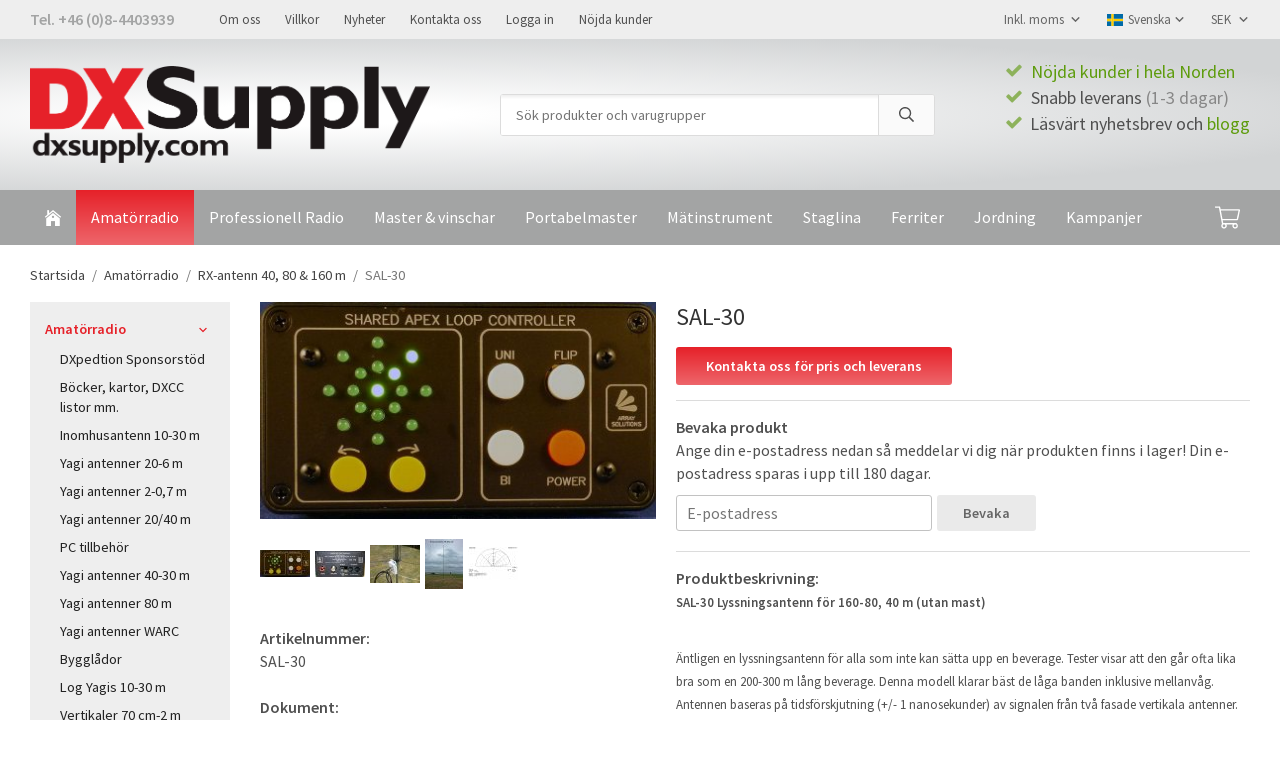

--- FILE ---
content_type: text/html; charset=UTF-8
request_url: https://dxsupply.com/amatorradio/rx-antenn-40-80-160-m/sal-30/
body_size: 16396
content:
<!doctype html><html lang="sv" class=""><head><meta charset="utf-8"><title>SAL-30 - RX-antenn 40, 80 & 160 m - Dxsupply.com</title><meta name="description" content="SAL-30 Lyssningsantenn för 160-80, 40 m (utan mast)   Äntligen en lyssningsantenn för alla som inte kan sätta upp en beverage. Tester visar att den går ofta lika bra som en 200-300 m lång beverage. Denna modell klarar bäst de låga"><meta name="keywords" content=""><meta name="robots" content="index, follow"><meta name="viewport" content="width=device-width, initial-scale=1"><!-- WIKINGGRUPPEN 11.3.2 --><link rel="shortcut icon" href="/favicon.png"><style>body{margin:0}*,*:before,*:after{-moz-box-sizing:border-box;-webkit-box-sizing:border-box;box-sizing:border-box}.wgr-icon{visibility:hidden}body{background-color:#fff}html{font-family:sans-serif;font-size:16px;font-weight:400;line-height:1.45;color:#505050}@media all and (max-width:480px){html{font-size:.9rem}}html.fonts-loaded{font-family:'Source Sans Pro',sans-serif}h1,h2,h3,h4,h5,h6{margin-top:0;margin-bottom:10px;font-family:sans-serif;font-weight:400;color:#333}h3,h4,h5,h6{font-weight:600}.fonts-loaded h3,.fonts-loaded h4,.fonts-loaded h5,.fonts-loaded h6{font-family:'Source Sans Pro',sans-serif}h1{font-size:24px;font-weight:400;line-height:1.25}.fonts-loaded h1{font-family:'Source Sans Pro',sans-serif}h2{font-size:20px;font-weight:400}.fonts-loaded h2{font-family:'Source Sans Pro',sans-serif}h3{font-size:17px}h4{font-size:15px}h5{font-size:14px}h6{font-size:11px}p{margin:0 0 10px}b,strong,th{font-weight:600}th,td{text-align:left}img{max-width:100%;height:auto;vertical-align:middle}a{color:#5e9c0d;text-decoration:none}a:hover{text-decoration:underline}input,textarea{padding:8px 10px;border:1px solid #c2c2c2;border-radius:3px;color:#505050;line-height:1.3;background-clip:padding-box}input:focus,textarea:focus{border-color:#aeaeae;outline:none}select{padding:2px 3px;font-size:11px}hr{display:block;height:1px;margin:15px 0;padding:0;border:0;border-top:1px solid #cfcfcf}.l-holder{position:relative;max-width:1220px;margin-left:auto;margin-right:auto}@media all and (max-width:1250px){.l-holder{margin-left:15px;margin-right:15px}}@media all and (max-width:768px){.l-holder{margin-top:15px}}.l-constrained{position:relative;max-width:1220px;margin-left:auto;margin-right:auto}.l-main{overflow:hidden;margin-bottom:15px}.l-sidebar,.l-sidebar-primary{width:200px}.l-sidebar-primary{margin-right:30px;float:left}@media all and (max-width:768px){.l-sidebar-primary{display:none}}.l-sidebar{margin-left:30px;float:right}@media all and (max-width:960px){.l-sidebar{display:none}}.neutral-btn{padding:0;border-style:none;background-color:transparent;outline:none;-webkit-appearance:none;-moz-appearance:none;appearance:none;-webkit-user-select:none;-moz-user-select:none;-ms-user-select:none;user-select:none}.grid{margin-left:-20px}.grid:before,.grid:after{content:"";display:table}.grid:after{clear:both}.grid:before,.grid:after{content:"";display:table}.grid:after{clear:both}.grid-item{display:inline-block;padding-left:20px;margin-bottom:20px;vertical-align:top}.grid--small{margin-left:-10px}.grid--small .grid-item{padding-left:10px;margin-bottom:10px}.grid--middle .grid-item{vertical-align:middle}.grid-item-1-1{width:100%}.grid-item-1-2{width:50%}.grid-item-1-3{width:33.33%}.grid-item-2-3{width:66.66%}.grid-item-1-4{width:25%}.grid-item-1-6{width:16.66%}@media all and (max-width:768px){.grid:not(.grid--static) .grid-item-1-4{width:50%}.grid:not(.grid--static) .grid-item-1-6{width:31.33%}}@media all and (max-width:480px){.grid:not(.grid--static){margin-left:0}.grid:not(.grid--static) .grid-item{padding-left:0}.grid:not(.grid--static) .grid-item-1-2,.grid:not(.grid--static) .grid-item-1-3,.grid:not(.grid--static) .grid-item-2-3,.grid:not(.grid--static) .grid-item-1-4{width:100%}.grid:not(.grid--static) .grid-item-1-6{width:50%}}.nav,.nav-block,.nav-float{margin:0;padding-left:0;list-style-type:none}.nav>li,.nav>li>a{display:inline-block}.nav-float>li{float:left}.nav-block>li>a{display:block}.nav-tick li{margin-right:10px}.nav-tick{margin-bottom:10px}.block-list{margin:0;padding-left:0;list-style-type:none}.list-info dd{margin:0 0 15px}.media{margin-bottom:15px}.media,.media-body{overflow:hidden}.media-img{margin-right:15px;float:left}.media-img img{display:block}.table{width:100%;border-collapse:collapse;border-spacing:0}.table td,.table th{padding:0}.default-table{width:100%}.default-table>thead>tr{border-bottom:1px solid #e2e2e2}.default-table>thead th{padding:8px}.default-table>tbody td{padding:8px}.video-wrapper{position:relative;padding-bottom:56.25%;padding-top:25px;height:0;margin-bottom:20px}.video-wrapper iframe{position:absolute;top:0;left:0;width:100%;height:100%}.flexslider{height:0;overflow:hidden}.flexslider .is-flex-lazyload{visibility:hidden}.flexslider a{text-decoration:none}.flex__item{position:relative;display:none;backface-visibility:hidden}.flex__item:first-child{display:block}.is-flex-loading .flex-arrow{visibility:hidden}.is-flex-touch .flex-arrows{display:none}.is-flex-loading .flex-nav{visibility:hidden;opacity:0}.flex-nav{margin-top:15px;margin-bottom:10px;opacity:1;visibility:visible}.flex-nav--paging{position:absolute;bottom:0;z-index:99;width:100%;text-align:center}.flex-nav--paging li{display:inline-block;margin:0 4px}.flex-nav--paging a{display:block;width:9px;height:9px;background:#666;background:rgba(0,0,0,.2);border-radius:100%;cursor:pointer;text-indent:-9999px;-webkit-tap-highlight-color:rgba(0,0,0,0)}.flex-nav--paging .flex-active a{background:#000;background:rgba(0,0,0,.5);cursor:default}.flex-nav--thumbs{overflow:hidden}.flex-nav--thumbs li{width:9%;float:left}.flex-nav--thumbs img{opacity:.7;cursor:pointer}.flex-nav--thumbs img:hover,.flex-active .flex-nav--thumbs img{opacity:1}.flex-nav--thumbs .flex-active{cursor:default}.flex-caption{position:absolute;top:0;bottom:0;width:100%;z-index:8;display:flex;align-items:center;justify-content:center;padding:5px 10px;overflow:hidden}.flex-caption h2{font-size:2rem}@media all and (max-width:480px){.flex-caption h2{font-size:1.5rem}}.flex-caption p{padding:0 0 5px;margin:0}@media all and (max-width:480px){.flex-caption p{font-size:.9rem}}.is-lazyload,.is-lazyloading{visibility:hidden;opacity:0}.is-lazyloaded{visibility:visible;opacity:1;transition:opacity .3s}.highlight-bar{padding:10px;text-align:center;font-size:1.2rem;font-weight:400}.breadcrumbs{padding-bottom:7px;margin-bottom:10px;font-size:.9rem}.breadcrumbs>li{color:#777;line-height:1}.breadcrumbs a{color:#444;vertical-align:top}.breadcrumbs .icon{margin-left:2px;margin-right:2px;vertical-align:top;color:#999}.breadcrumbs__divider{margin-left:7px;margin-right:7px}.rss-logo .icon{font-size:14px;vertical-align:middle}.rss-logo a .icon{color:#333}.rss-logo a:hover .icon{color:#db6b27;text-decoration:none}.btn{position:relative;display:inline-block;padding:10px 26px;background-color:#eaeaea;border-style:none;border-radius:3px;line-height:1;color:#666;font-weight:600;font-size:.9rem;cursor:pointer;outline-style:none;user-select:none;-webkit-tap-highlight-color:rgba(0,0,0,0)}.btn .icon{vertical-align:middle}.btn:hover,.btn:focus{text-decoration:none;background-color:#ddd}.btn:active{box-shadow:inset 0 3px 5px rgba(0,0,0,.125)}.btn--primary{background:linear-gradient(#e62129,#ee666b);color:#fff}.btn--primary:hover,.btn--primary:focus{background-color:#d51820}.btn--medium{padding:12px 30px;font-size:.9rem}.btn--large{padding:15px 35px;font-size:1rem}.btn--block{width:100%;display:block;padding:12px 30px;font-size:.9rem;text-align:center}.card{margin-bottom:15px}.card__heading{margin:0;padding:7px 10px;background-color:#a3a4a4;font-weight:700;color:#fff}.card__body{padding:10px;border:1px solid #dcdcdc;border-top-style:none;background:#fff}.topcart{display:flex;align-items:center;color:#fff}.topcart__body{display:inline-block;cursor:pointer;vertical-align:middle}.topcart__count,.topcart__subtotal{font-weight:600}.topcart__icon-inner{position:relative;display:inline-block;vertical-align:middle}.topcart__icon-inner .btn{display:flex;flex-direction:column;align-items:center;justify-content:center;height:55px;min-width:75px;padding:0 12px}.topcart__cart-icon{margin-right:10px;margin-left:5px;font-size:25px;vertical-align:top}.topcart__count{position:absolute;top:2px;right:9px;display:flex;justify-content:center;align-items:center;height:20px;width:20px;background:#e62129;border:1px solid #fff;border-radius:50%;line-height:20px;font-size:12px;color:#fff;text-align:center}.topcart__arrow{margin-right:10px;margin-left:2px;vertical-align:middle}.topcart__favorites{margin-right:12px}.topcart__favorites .icon{color:#fff;vertical-align:top;font-size:25px}.is-hover.topcart__favorites .icon{animation:pop 0.25s cubic-bezier(.694,.0482,.335,1) 3}.is-new-cart-item .topcart__count{animation:cart-count-pop 0.25s cubic-bezier(.694,.0482,.335,1)}.popcart{display:none}.filtermenu{margin:0;padding-left:0;list-style-type:none}.filtermenu li:last-child{border-bottom:0}.filtermenu__item{padding:6px;border-bottom:solid 1px #dcdcdc;background-color:#f9f9f9}.filtermenu__item--heading{padding:8px 10px;font-weight:600;background:#fff}.product-filter{display:none;overflow:hidden;margin-top:10px;margin-bottom:10px;padding:0;border:1px solid #e2e2e2;border-radius:3px}@media all and (max-width:768px){.product-filter{display:block}}.product-filter__btn{width:100%;padding:10px;display:flex;align-items:center;justify-content:space-between;font-weight:700}.product-filter__body{display:none;padding:15px 15px 0}.grid-gallery{margin:0;padding-left:0;list-style-type:none;display:grid;grid-template-columns:repeat(5,1fr);grid-gap:15px;margin-bottom:15px}.no-cssgrid .grid-gallery{margin-left:-15px}.no-cssgrid .grid-gallery>li{display:inline-block;vertical-align:top;width:calc(99.99%/5 - 15px);margin-left:15px;margin-bottom:15px}.view-category .grid-gallery,.view-product .grid-gallery,.view-search .grid-gallery,.view-campaigns .grid-gallery,.autocomplete .grid-gallery{display:grid;grid-template-columns:repeat(4,1fr);grid-gap:15px;margin-bottom:15px}.no-cssgrid .view-category .grid-gallery,.no-cssgrid .view-product .grid-gallery,.no-cssgrid .view-search .grid-gallery,.no-cssgrid .view-campaigns .grid-gallery,.no-cssgrid .autocomplete .grid-gallery{margin-left:-15px}.no-cssgrid .view-category .grid-gallery>li,.no-cssgrid .view-product .grid-gallery>li,.no-cssgrid .view-search .grid-gallery>li,.no-cssgrid .view-campaigns .grid-gallery>li,.no-cssgrid .autocomplete .grid-gallery>li{display:inline-block;vertical-align:top;width:calc(99.99%/4 - 15px);margin-left:15px;margin-bottom:15px}@media all and (max-width:960px){.grid-gallery,[class^=view-] .grid-gallery{display:grid;grid-template-columns:repeat(3,1fr);grid-gap:15px;margin-bottom:15px}.no-cssgrid .grid-gallery,.no-cssgrid [class^=view-] .grid-gallery{margin-left:-15px}.no-cssgrid .grid-gallery>li,.no-cssgrid [class^=view-] .grid-gallery>li{display:inline-block;vertical-align:top;width:calc(99.99%/3 - 15px);margin-left:15px;margin-bottom:15px}}@media all and (max-width:480px){.grid-gallery,[class^=view-] .grid-gallery{display:grid;grid-template-columns:repeat(2,1fr);grid-gap:15px;margin-bottom:15px}.no-cssgrid .grid-gallery,.no-cssgrid [class^=view-] .grid-gallery{margin-left:-15px}.no-cssgrid .grid-gallery>li,.no-cssgrid [class^=view-] .grid-gallery>li{display:inline-block;vertical-align:top;width:calc(99.99%/2 - 15px);margin-left:15px;margin-bottom:15px}}.view-home .grid-gallery--categories{display:grid;grid-template-columns:repeat(3,1fr);grid-gap:15px;margin-bottom:15px;margin-top:30px;margin-bottom:30px}.no-cssgrid .view-home .grid-gallery--categories{margin-left:-15px}.no-cssgrid .view-home .grid-gallery--categories>li{display:inline-block;vertical-align:top;width:calc(99.99%/3 - 15px);margin-left:15px;margin-bottom:15px}@media all and (max-width:768px){.view-home .grid-gallery--categories{display:grid;grid-template-columns:repeat(1,1fr);grid-gap:15px;margin-bottom:15px}.no-cssgrid .view-home .grid-gallery--categories{margin-left:-15px}.no-cssgrid .view-home .grid-gallery--categories>li{display:inline-block;vertical-align:top;width:calc(99.99%/1 - 15px);margin-left:15px;margin-bottom:15px}}.row-gallery{margin:0;padding-left:0;list-style-type:none}.row-gallery>li{margin-bottom:15px}.list-gallery{margin:0;padding-left:0;list-style-type:none}.list-gallery>li{margin-bottom:15px}.list-gallery>li:last-child{margin-bottom:0}.header-bar{padding-top:6px;padding-bottom:6px;background:#eee;font-size:13px}@media all and (max-width:1250px){.header-bar{padding-left:15px;padding-right:15px}}@media all and (max-width:768px){.header-bar{display:none}}.header-bar-sections{display:flex;align-items:center;justify-content:space-between}.header-bar__number{display:inline-block;font-size:16px;font-weight:600;color:#a3a4a4;vertical-align:middle}.header-bar__number p{margin-bottom:0}.header-bar__nav{margin-left:20px;display:inline-block;vertical-align:middle}.header-bar__nav li{margin-left:25px;vertical-align:middle}.header-bar__nav a{color:#505050}.header-bar__nav .input-select,.header-bar__nav .input-select select{color:#666}.header{background-color:#d4d6d7;background-image:radial-gradient(farthest-corner at 25% 50%,#ffffff 10%,#d2d4d5 80%)}@media all and (max-width:1250px){.header{padding-left:15px;padding-right:15px}}@media all and (max-width:768px){.header{display:none}}.header-sections{position:relative;display:flex;align-items:center;padding-top:20px;padding-bottom:20px}.header-sections__col-1{max-width:400px;flex-shrink:0}.header-sections__col-2{width:100%;padding-left:70px;padding-right:70px}@media all and (max-width:960px){.header-sections__col-2{padding-right:0;margin-right:0}}.header-sections__col-3{flex-shrink:0}.header-sections__col-3 .icon{margin-right:8px;font-size:18px;color:#e62129}@media all and (max-width:960px){.header-sections__col-3{display:none}}.header-logo{display:inline-block;max-width:100%}.m-header{position:relative;position:-webkit-sticky;position:sticky;top:0;z-index:1000;display:none;align-items:center;justify-content:space-between;height:65px;padding-left:10px;padding-right:10px;background:#fff;border-bottom:1px solid #e9e9e9}@media all and (max-width:768px){.m-header{display:flex}}@media all and (max-width:480px){.m-header{height:50px}}@media screen and (orientation:landscape){.m-header{position:relative}}.m-header__col-1,.m-header__col-2,.m-header__col-3{flex:1}.m-header__col-2{text-align:center}.m-header__col-3{text-align:right}.m-header__logo{display:inline-block}.m-header__logo img{max-width:155px;max-height:65px;padding-top:5px;padding-bottom:5px}@media all and (max-width:480px){.m-header__logo img{max-width:135px;max-height:50px}}.m-header__logo img:hover,.m-header__logo img:active{opacity:.8}.m-header__logo a{-webkit-tap-highlight-color:rgba(0,0,0,0)}.m-header__item{width:35px;color:#444;font-size:21px;line-height:1;-webkit-tap-highlight-color:rgba(0,0,0,0)}.m-header__item .icon{vertical-align:top}.m-header__item--search{font-size:18px}.m-header__item--cart-inner{position:relative;display:inline-block}.m-header__item--cart-count{position:absolute;top:-7px;right:-11px;height:17px;width:17px;background:#e62129;border-radius:50%;line-height:17px;font-size:10px;color:#fff;text-align:center}.m-header__item--favorites{margin-right:6px}.is-hover.m-header__item--favorites .icon{animation:pop 0.25s cubic-bezier(.694,.0482,.335,1) 3}.icon{display:inline-block;width:1em;height:1em;stroke-width:0;stroke:currentColor;fill:currentColor;pointer-events:none}.icon--small{font-size:.8rem}.icon--medium{font-size:1.2rem}.icon--large{font-size:3rem}.icon-on,.is-active .icon-off,.is-hover .icon-off{display:none}.is-active .icon-on,.is-hover .icon-on{display:inline}input[type="radio"],input[type="checkbox"]{display:none;display:inline-block\9}input[type="radio"]+label,input[type="checkbox"]+label{cursor:pointer}input[type="radio"]+label:before,input[type="checkbox"]+label:before{display:inline-block;display:none\9;width:12px;height:12px;margin-right:4px;margin-top:3px;border:1px solid #a9a9a9;border-radius:2px;background:#f9f9f9;background:linear-gradient(#f9f9f9,#e9e9e9);vertical-align:top;content:''}input[type="radio"]+label:before{border-radius:50%}input[type="radio"]:checked+label:before{background:#f9f9f9 url(//wgrremote.se/img/mixed/checkbox-radio-2.png) center no-repeat;background-size:6px}input[type="checkbox"]:checked+label:before{background:#f9f9f9 url(//wgrremote.se/img/mixed/checkbox-box-2.png) center no-repeat;background-size:8px}input[type="radio"]:disabled+label:before,input[type="checkbox"]:disabled+label:before{background:#bbb;cursor:default}.label-wrapper{padding-left:20px}.label-wrapper>label{position:relative}.label-wrapper>label:before{position:absolute;margin-left:-20px}.input-form input,.input-form textarea{width:100%}.input-form__row{margin-bottom:8px}.input-form label{display:inline-block;margin-bottom:2px}.max-width-form{max-width:300px}.max-width-form-x2{max-width:400px}.input-table{display:table}.input-table__item{display:table-cell;white-space:nowrap}.input-table--middle .input-table__item{vertical-align:middle}.input-group{display:flex}.input-group--cramped .btn{border-radius:3px}.input-group--cramped *:first-child{border-top-right-radius:0;border-bottom-right-radius:0}.input-group--cramped *:last-child{border-top-left-radius:0;border-bottom-left-radius:0}.input-group--cramped input:first-child{border-right:0}.input-group--cramped input:last-child{border-left:0}.input-group__item{width:50%}.input-group__item:first-child{margin-right:2%}.input-group-1-4 .input-group__item{width:70%}.input-group-1-4 .input-group__item:first-child{width:28%}.input-select{position:relative;display:inline-flex;align-items:center}.input-select select{width:100%;height:100%;padding:5px 15px 5px 0;-webkit-appearance:none;-moz-appearance:none;appearance:none;border-style:none;background:none;font:inherit;line-height:normal;outline:none}.input-select select::-ms-expand{display:none}.input-select .icon{position:absolute;top:0;right:0;bottom:0;margin:auto}.input-select--box{border:1px solid #d9d9d9;border-radius:3px}.input-select--box select{padding:8px 30px 8px 15px}.input-select--box--small select{padding:5px 25px 5px 10px}.input-select--box .icon{right:10px}.product-item{position:relative;display:flex;flex-direction:column;padding:15px;border:1px solid #e9e9e9;background:#fff;text-align:center;cursor:pointer}@media all and (max-width:768px){.product-item{padding:10px;-webkit-tap-highlight-color:rgba(0,0,0,0)}}.product-item .price{font-size:1.3rem}.product-item__img{position:relative;padding-bottom:133%;margin-bottom:7px}.product-item__img img{position:absolute;top:0;right:0;bottom:0;left:0;margin:auto;max-height:100%}.product-item__heading{margin-bottom:7px;font-size:.95rem;font-weight:400;color:#505050}.product-item__body{margin-top:auto}.product-item__select-area{margin-bottom:7px}.product-item__buttons{display:flex;margin-top:7px}.product-item__buttons .btn{flex:1;padding-left:0;padding-right:0}.product-item__favorite-icon{position:absolute;top:0;right:0;color:#b6b6b6;font-size:18px}.product-item__favorite-icon:after{position:absolute;top:0;right:0;border-right:45px solid #fff;border-bottom:45px solid transparent;content:''}.product-item__favorite-icon .icon{position:absolute;top:5px;right:5px;z-index:1}.is-active.product-item__favorite-icon .icon{color:#e62129}.is-hover.product-item__favorite-icon .icon{animation:pop 0.25s cubic-bezier(.694,.0482,.335,1)}.list-gallery .product-item{border:none;padding:0}.category-item{position:relative;padding:8px;border:1px solid #e9e9e9;background:#fff;text-align:center;cursor:pointer}@media all and (max-width:768px){.category-item{-webkit-tap-highlight-color:rgba(0,0,0,0)}}.category-item__img{position:relative;padding-bottom:100%;margin-bottom:7px}.category-item__img img{position:absolute;top:0;right:0;bottom:0;left:0;margin:auto;max-height:100%}.category-item__heading a{text-decoration:none;color:#505050}.category-item--card{padding:0;border-style:none;background:transparent}.category-item--card .category-item__img{margin-bottom:0}.category-item--card .category-item__body{position:absolute;top:0;left:0;right:0;bottom:0;display:flex;align-items:center;flex-direction:column;justify-content:center;margin:auto}.category-item--card .category-item__body__title{margin-bottom:20px;font-size:1.8rem;font-weight:400;color:#fff}.product-item-row{padding:15px;border:1px solid #e9e9e9;overflow:hidden;cursor:pointer}@media all and (max-width:480px){.product-item-row .btn:not(.btn--primary){display:none}.product-item-row .btn{padding:6px 12px}}.product-item-row__checkbox-area{float:left}.product-item-row__img{float:left;width:80px;margin-right:15px;text-align:center}.product-item-row__img img{max-height:80px}.product-item-row__footer{float:right;margin-left:15px;text-align:right}.product-item-row__body{overflow:hidden}.product-item-row__price{margin-bottom:10px}.menubar{position:relative;position:-webkit-sticky;position:sticky;top:0;left:0;z-index:100;margin-bottom:20px;background-color:#a3a4a4}@media all and (max-width:768px){.menubar{display:none}}.menubar-inner{display:flex;align-items:flex-start;justify-content:space-between}.menubar-cart-holder{position:relative;display:flex;justify-content:flex-end;align-items:center;height:55px}@media all and (max-width:1250px){.menubar-cart-holder{margin:0 15px}}.site-nav{display:flex;flex-wrap:wrap}.site-nav>li>a{display:flex;align-items:center;padding:0 15px;height:55px;color:#fff;font-size:16px}@media all and (max-width:1250px){.site-nav>li>a{padding:0 10px;font-size:15px}}.site-nav>li:hover>a{text-decoration:none;background-color:#e82f36;transition:background-color 0.2s}.site-nav>li>a.selected{background:linear-gradient(#e62129,#ee666b);color:#fff}.site-nav__home .icon{position:relative;vertical-align:middle}.dropdown{display:none}.listmenu{margin:0;padding-left:10px;list-style-type:none}.listmenu a{padding-top:2px;padding-bottom:2px;position:relative;display:block;font-size:.9rem;color:#222}.listmenu .selected{font-weight:600}li .listmenu{display:none}.is-listmenu-opened>.listmenu{display:block}.listmenu-0{padding:15px;background:#eee}.listmenu-0>li>a{padding-top:2px 17px 2px 10px;font-weight:400}.listmenu-0>li>.selected,.listmenu-0>li>.selected .menu-node{color:#e62129;font-weight:600}.listmenu-1{padding-top:4px;padding-bottom:4px;padding-left:15px}.listmenu-1>li>a{padding-top:4px;padding-bottom:4px}.menu-node{position:absolute;top:0;right:0;bottom:0;margin:auto;width:25px;height:12px;font-size:12px;color:#a3a4a4;text-align:center}@media all and (max-width:768px){.menu-node{width:40px;height:100%;text-align:center;line-height:49px;font-size:22px}}.price{font-weight:600;color:#a3a4a4}.price-discount{color:#e62129}.price-original{color:#666;font-size:.8rem;text-decoration:line-through}.price-klarna{font-size:.8rem}.site-search{display:flex;max-width:450px;margin:auto;overflow:hidden;background-color:#fff;border:1px solid #dcdcdc;border-radius:3px}.site-search .icon{vertical-align:top}.site-search .preloader{left:auto;right:15px}.site-search__col-1{position:relative;width:100%}.site-search__input{height:40px;padding-left:15px;overflow:hidden;background-image:linear-gradient(to top,#ffffff 90%,#eeeeee);border-radius:0;border:none;font-size:.9rem;text-overflow:ellipsis;white-space:nowrap}.site-search__input::-ms-clear{display:none}.site-search__btn{padding:0;border-style:none;background-color:transparent;outline:none;-webkit-appearance:none;-moz-appearance:none;appearance:none;-webkit-user-select:none;-moz-user-select:none;-ms-user-select:none;user-select:none;height:100%;line-height:1;padding-left:20px;padding-right:20px;border-left:1px solid #dcdcdc;background:#fafafa;font-size:15px}.site-search__btn .icon{vertical-align:top}.site-search__btn:focus{opacity:.6}.autocomplete{position:absolute;left:0;right:0;z-index:1001;margin-top:20px;width:100%;display:none;padding:20px;background:#fff;box-shadow:0 2px 8px rgba(0,0,0,.25);border-radius:0 0 3px 3px;color:#222}@media all and (max-width:1250px){.autocomplete{margin-left:15px;margin-right:15px;width:auto}}@media all and (max-width:768px){.autocomplete{position:fixed;top:0!important;bottom:0;margin-top:0;margin-left:0;margin-right:0;padding:0;background:rgba(0,0,0,.3);box-shadow:none;border-radius:0}}.is-autocomplete-active .autocomplete{display:block}@media all and (max-width:768px){.autocomplete-content{padding:15px 15px 100px;height:100%;overflow-y:auto;user-select:none;-webkit-overflow-scrolling:touch!important}.is-autocomplete-open body,.is-autocomplete-active .autocomplete{background:#fff}.is-autocomplete-open body{overflow:hidden}.is-autocomplete-open .autocomplete{display:block}.is-autocomplete-open .m-nav{display:none}}.sort-section{margin-top:5px;margin-bottom:20px}.sort-section>li{margin-right:4px}.sort-section-heading{display:flex;align-items:center;padding-left:15px;padding-right:15px;background:#eee;border:1px solid #d9d9d9;border-right:0;border-top-left-radius:3px;border-bottom-left-radius:3px;font-weight:600}.sort-section-select{border-top-left-radius:0;border-bottom-left-radius:0}@media all and (max-width:768px){.sort-section-select{width:100%}}.l-product{overflow:hidden}.l-product-col-1,.l-product-col-3{width:40%;float:left}.l-product-col-2{float:right;width:60%;padding-left:20px}.l-product-col-3{clear:left}@media all and (max-width:600px){.l-product-col-1,.l-product-col-2,.l-product-col-3{width:auto;padding-left:0;padding-right:0;float:none}}.product-carousel{margin-bottom:15px;overflow:hidden;position:relative}.product-carousel,.product-carousel__item{max-height:400px}@media all and (max-width:480px){.product-carousel,.product-carousel__item{max-height:250px}}.product-carousel__item{text-align:center;position:relative}.product-carousel__link{display:block;height:0;width:100%;cursor:pointer;cursor:-webkit-zoom-in;cursor:-moz-zoom-in;cursor:zoom-in}.product-carousel__img{position:absolute;top:0;left:0;right:0;bottom:0;margin:auto;max-height:100%;width:auto;object-fit:contain}.product-thumbs{margin-bottom:15px;font-size:0}.product-thumbs img{max-height:50px;margin-top:5px;margin-right:5px;cursor:pointer}.product-title{margin-bottom:15px}.product-option-spacing{padding-right:10px;padding-bottom:7px}.product-cart-button-wrapper{margin-bottom:15px}@media all and (max-width:480px){.product-cart-button-wrapper .btn--primary{display:block;text-align:center;width:100%}}.product-quantity{width:40px;padding-top:10px;padding-bottom:10px;margin-right:8px;font-weight:600;text-align:center}.product-custom-fields{margin-left:5px;margin-top:10px}.product-price-field{margin-bottom:15px}.product-price-field .price{font-size:21px}.product-stock{margin-bottom:10px}.product-stock-item{display:none}.product-stock-item .icon{vertical-align:middle;font-size:16px}.active-product-stock-item{display:block}.product-stock-item__text{vertical-align:middle}.in-stock .icon{color:#3eac0d}.on-order .icon{color:#eba709}.soon-out-of-stock .icon{color:#114b85}.out-of-stock>.icon{color:#d4463d}.product-part-payment-klarna,.product-part-payment-hbank{margin-bottom:10px}.is-hidden{display:none!important}.clearfix:before,.clearfix:after{content:"";display:table}.clearfix:after{clear:both}.clear{clear:both}.flush{margin:0!important}.wipe{padding:0!important}.right{float:right!important}.left{float:left!important}.float-none{float:none!important}.text-left{text-align:left!important}.text-center{text-align:center!important}.text-right{text-align:right!important}.align-top{vertical-align:top!important}.align-middle{vertical-align:middle!important}.align-bottom{vertical-align:bottom!important}.go:after{content:"\00A0" "\00BB"!important}.stretched{width:100%!important}.center-block{display:block;margin-left:auto;margin-right:auto}.vertical-center{display:flex;align-items:center}.space-between{display:flex;justify-content:space-between}.vertical-center-space-between{display:flex;align-items:center;justify-content:space-between}.muted{color:#999}.info,.footer-newsletter-info{font-size:.7rem;color:#777}.brand{color:#a3a4a4}.reset-line-height{line-height:1}.mr-small{margin-right:5px}.ml-small{margin-left:5px}.mt-small{margin-top:5px}.mb-small{margin-bottom:5px}.mr{margin-right:15px}.ml{margin-left:15px}.mt{margin-top:15px}.mb{margin-bottom:15px}@media all and (max-width:960px){.hide-for-xlarge{display:none!important}}@media all and (max-width:768px){.hide-for-large{display:none!important}.hide-on-touch{display:none}}@media all and (max-width:480px){.hide-for-medium{display:none!important}}@media all and (max-width:320px){.hide-for-small{display:none!important}}@media all and (min-width:769px){.hide-on-desktop{display:none}}</style><link rel="preload" href="/css/compiled/compiled_1.css?v=1214" as="style" onload="this.rel='stylesheet'"><noscript><link rel="stylesheet" href="/css/compiled/compiled_1.css?v=1214"></noscript><script>/*! loadCSS: load a CSS file asynchronously. [c]2016 @scottjehl, Filament Group, Inc. Licensed MIT */
!function(a){"use strict";var b=function(b,c,d){function j(a){return e.body?a():void setTimeout(function(){j(a)})}function l(){f.addEventListener&&f.removeEventListener("load",l),f.media=d||"all"}var g,e=a.document,f=e.createElement("link");if(c)g=c;else{var h=(e.body||e.getElementsByTagName("head")[0]).childNodes;g=h[h.length-1]}var i=e.styleSheets;f.rel="stylesheet",f.href=b,f.media="only x",j(function(){g.parentNode.insertBefore(f,c?g:g.nextSibling)});var k=function(a){for(var b=f.href,c=i.length;c--;)if(i[c].href===b)return a();setTimeout(function(){k(a)})};return f.addEventListener&&f.addEventListener("load",l),f.onloadcssdefined=k,k(l),f};"undefined"!=typeof exports?exports.loadCSS=b:a.loadCSS=b}("undefined"!=typeof global?global:this);
function onloadCSS(a,b){function d(){!c&&b&&(c=!0,b.call(a))}var c;a.addEventListener&&a.addEventListener("load",d),a.attachEvent&&a.attachEvent("onload",d),"isApplicationInstalled"in navigator&&"onloadcssdefined"in a&&a.onloadcssdefined(d)}!function(a){if(a.loadCSS){var b=loadCSS.relpreload={};if(b.support=function(){try{return a.document.createElement("link").relList.supports("preload")}catch(a){return!1}},b.poly=function(){for(var b=a.document.getElementsByTagName("link"),c=0;c<b.length;c++){var d=b[c];"preload"===d.rel&&"style"===d.getAttribute("as")&&(a.loadCSS(d.href,d),d.rel=null)}},!b.support()){b.poly();var c=a.setInterval(b.poly,300);a.addEventListener&&a.addEventListener("load",function(){a.clearInterval(c)}),a.attachEvent&&a.attachEvent("onload",function(){a.clearInterval(c)})}}}(this);</script><link rel="canonical" href="https://dxsupply.com/amatorradio/rx-antenn-40-80-160-m/sal-30/"><link rel="alternate" hreflang="sv" href="https://dxsupply.com/amatorradio/rx-antenn-40-80-160-m/sal-30/"><link rel="alternate" hreflang="en" href="https://dxsupply.com/en/amateurradio/rx-antenna-40-80-160-m/sal-30/"><link rel="alternate" hreflang="fi" href="https://dxsupply.com/fi/amatorradio/rx-antenni-40-80-160-m/sal-30/"><meta property="og:title" content="SAL-30"/><meta property="og:description" content="SAL-30 Lyssningsantenn för 160-80, 40 m (utan mast) Äntligen en lyssningsantenn för alla som inte kan sätta upp en beverage. Tester visar att den går ofta lika bra som en 200-300 m lång beverage. Denna modell klarar bäst de låga banden inklusive mellanvåg. Antennen baseras på tidsförskjutning (+/- 1 nanosekunder) av signalen från två fasade vertikala antenner. Den kräver en mast som är 10 m hög och kräver ca 9-9,5 m i sidled för stagning av trådantennerna (2 st). Den kommer med kontrollenhet som ger 8 st riktningar runt 360 grader.Den kan även styras med en USB till LAN enhet ett så kallad Shacklan - 4 USB interface (tillbehör). Med en RS-232 till USB kontroller (Digieverywhere, tillbehör) kan den sen styras via internet. Den kopplas in med och styrs via 74 ohms koaxialkabel (RG-6 som tillbehör). Ingen kontrollkabel behövs. Ger mer än 30 dB F/B dämpning. Täcker 10 kHz-30 MHz. BC-filter ingår. Låg brusig pre-amp ingår. Beamar i två riktningar samtidigt möjlig. Flip-möjlighet +- 180 grader med en knapptryckning. Kan fjärrstyras med tillbehör.Denna kommer utan 10 m metallmast som behöver kompleteras med. Kan även md enkel modifiering användas med fiberteleskopisk mast.    V        "/><meta property="og:type" content="product"/><meta property="og:url" content="https://dxsupply.com/amatorradio/rx-antenn-40-80-160-m/sal-30/"/><meta property="og:site_name" content="DX Supply AB"/><meta property="product:retailer_item_id" content="SAL-30"/><meta property="product:price:amount" content="12900" /><meta property="product:price:currency" content="SEK" /><meta property="product:availability" content="oos" /><meta property="og:image" content="https://dxsupply.com/images/zoom/salfrontweb.jpg"/><meta property="og:image" content="https://dxsupply.com/images/zoom/sal-rearweb-copy.jpg"/><meta property="og:image" content="https://dxsupply.com/images/zoom/sal-relayboxonmast.jpg"/><meta property="og:image" content="https://dxsupply.com/images/zoom/sal-30_1web.jpg"/><meta property="og:image" content="https://dxsupply.com/images/zoom/sal_ar1.jpg"/></head><body class="view-product" itemscope itemtype="http://schema.org/ItemPage"><div id="fb-root"></div><div class="m-header"><div class="m-header__col-1"><button class="m-header__item m-header__item--menu neutral-btn" id="js-mobile-menu"><span class="m-header__item--menu-open"><svg class="icon icon--bars "><use xmlns:xlink="http://www.w3.org/1999/xlink" xlink:href="/svg-icons/regular.svg#bars" href="/svg-icons/regular.svg#bars"></use></svg></span><span class="m-header__item--menu-close"><svg class="icon icon--times "><use xmlns:xlink="http://www.w3.org/1999/xlink" xlink:href="/svg-icons/regular.svg#times" href="/svg-icons/regular.svg#times"></use></svg></span></button><button class="m-header__item m-header__item--search neutral-btn js-touch-area" id="js-mobile-search"><svg class="icon icon--search "><use xmlns:xlink="http://www.w3.org/1999/xlink" xlink:href="/svg-icons/regular.svg#search" href="/svg-icons/regular.svg#search"></use></svg></button></div><div class="m-header__col-2"><a class="m-header__logo" href="/"><img src="/frontend/view_desktop/design/logos/logo_sv.png" class="mini-site-logo"
alt="DX Supply AB"></a></div><div class="m-header__col-3"><button class="m-header__item m-header__item--cart neutral-btn js-touch-area"
id="js-mobile-cart" onclick="goToURL('/checkout')"><span class="m-header__item--cart-inner" id="js-mobile-cart-inner"><svg class="icon icon--shopping-cart "><use xmlns:xlink="http://www.w3.org/1999/xlink" xlink:href="/svg-icons/regular.svg#shopping-cart" href="/svg-icons/regular.svg#shopping-cart"></use></svg></span></button></div></div><div class="page"><div class="header-bar"><div class="l-constrained"><div class="header-bar-sections"><div class="header-bar-sections__col-1"><span class="header-bar__number"><p>Tel. +46 (0)8-4403939 </p></span><ul class="header-bar__nav nav"><li class=""><a class=" "
href="/info/om-oss/">Om oss</a></li><li class=""><a class=" "
href="/info/villkor/">Villkor</a></li><li class=""><a class=" "
href="/news/">Nyheter</a></li><li class=""><a class=" "
href="/contact/">Kontakta oss</a></li><li class=""><a class=" "
href="/customer-login/">Logga in</a></li><li class=""><a class=" "
href="/info/nojda-kunder/">Nöjda kunder</a></li></ul></div><div class="header-bar-sections__col-2"><ul class="header-bar__nav nav"><li><div class="input-select"><select class="js-set-vatsetting-select"><option value="inkl" selected>Inkl. moms</option><option value="exkl" >Exkl. moms</option></select><svg class="icon icon--angle-down "><use xmlns:xlink="http://www.w3.org/1999/xlink" xlink:href="/svg-icons/regular.svg#angle-down" href="/svg-icons/regular.svg#angle-down"></use></svg></div></li><li><div class="input-select"><img class="mr-small" width="16"
src="//wgrremote.se/flags/svg/4x3/se.svg"
alt="Svenska"><select onchange="if (this.value) window.location.href=this.value"><option value="https://dxsupply.com/amatorradio/rx-antenn-40-80-160-m/sal-30/"
selected>Svenska</option><option value="https://dxsupply.com/en/amateurradio/rx-antenna-40-80-160-m/sal-30/"
>English</option><option value="https://dxsupply.com/fi/amatorradio/rx-antenni-40-80-160-m/sal-30/"
>Suomi</option></select><svg class="icon icon--angle-down "><use xmlns:xlink="http://www.w3.org/1999/xlink" xlink:href="/svg-icons/regular.svg#angle-down" href="/svg-icons/regular.svg#angle-down"></use></svg></div></li><li><div class="input-select"><select class="js-set-currency"><option value="EUR"
>EUR</option><option value="NOK"
>NOK</option><option value="SEK"
selected>SEK</option></select><svg class="icon icon--angle-down "><use xmlns:xlink="http://www.w3.org/1999/xlink" xlink:href="/svg-icons/regular.svg#angle-down" href="/svg-icons/regular.svg#angle-down"></use></svg></div></li></ul></div></div></div></div><div class="header clearfix"><div class="l-constrained"><div class="header-sections"><div class="header-sections__cols header-sections__col-1"><a class="header-logo" href="/"><img src="/frontend/view_desktop/design/logos/logo_sv.png" alt="DX Supply AB"></a></div><div class="header-sections__cols header-sections__col-2"><!-- Search Box --><form method="get" action="/search/" class="site-search" itemprop="potentialAction"
itemscope itemtype="http://schema.org/SearchAction"><div class="site-search__col-1"><meta itemprop="target"
content="https://dxsupply.com/search/?q={q}"/><input type="hidden" name="lang" value="sv"><input type="search" autocomplete="off" value=""
name="q" class="site-search__input stretched js-autocomplete-input"
placeholder="Sök produkter och varugrupper" required itemprop="query-input"><div class="is-autocomplete-preloader preloader preloader--small preloader--middle"><div class="preloader__icn"><div class="preloader__cut"><div class="preloader__donut"></div></div></div></div></div><div class="site-search__col-2"><button type="submit" class="site-search__btn"><svg class="icon icon--search "><use xmlns:xlink="http://www.w3.org/1999/xlink" xlink:href="/svg-icons/regular.svg#search" href="/svg-icons/regular.svg#search"></use></svg></button></div></form></div><div class="header-sections__cols header-sections__col-3"><p><span style="font-size:18px;"><i class="wgr-icon icon-check" style="color:rgb(141, 178, 91);font-size:18px;"></i>&nbsp; <a href="https://dxsupply.com/info/nojda-kunder/">N&ouml;jda kunder i hela Norden</a><br><i class="wgr-icon icon-check" style="color:rgb(141, 178, 91);font-size:18px;"></i>&nbsp; <strong style="font-weight: 400">Snabb leverans</strong> <span style="color:#878787;">(1-3 dagar)</span></span><br><span style="font-size:18px;"><i class="wgr-icon icon-check" style="color:rgb(141, 178, 91);font-size:18px;"></i></span>&nbsp;<span style="font-size: 18px;">&nbsp;L&auml;sv&auml;rt nyhetsbrev och <a href="https://dxsupply.wordpress.com/">blogg</a></span><br>&nbsp;</p></div></div></div></div><!-- End .l-header --><div class="menubar js-menubar clearfix"><div class="l-constrained menubar-inner"><ul class="nav site-nav mega-menu"><li class=""><a class=" "
href="/"><i class="wgr-icon icon-home"></i></a></li><li class="has-dropdown"><a class="selected" href="/amatorradio/">Amatörradio </a><ul class="dropdown"><li ><a href="/amatorradio/dxpedtion-sponsorstod/">DXpedtion Sponsorstöd</a></li><li ><a href="/amatorradio/bocker-kartor-dxcc-listor-mm/">Böcker, kartor, DXCC listor mm.</a></li><li ><a href="/amatorradio/inomhusantenn-10-30-m/">Inomhusantenn 10-30 m</a></li><li ><a href="/amatorradio/yagi-antenner-20-6-m/">Yagi antenner 20-6 m</a></li><li ><a href="/amatorradio/yagi-antenner-2-0-7-m/">Yagi antenner 2-0,7 m</a></li><li ><a href="/amatorradio/yagi-antenner-20-40-m/">Yagi antenner 20/40 m</a></li><li ><a href="/amatorradio/pc-tillbehor/">PC tillbehör</a></li><li ><a href="/amatorradio/yagi-antenner-40-30-m/">Yagi antenner 40-30 m</a></li><li ><a href="/amatorradio/yagi-antenner-80-m/">Yagi antenner 80 m</a></li><li ><a href="/amatorradio/yagi-antenner-warc/">Yagi antenner WARC</a></li><li ><a href="/amatorradio/bygglador/">Bygglådor</a></li><li ><a href="/amatorradio/log-yagis-10-30-m/">Log Yagis 10-30 m</a></li><li ><a href="/amatorradio/vertikaler-70-cm-2-m/">Vertikaler 70 cm-2 m</a></li><li ><a href="/amatorradio/vertikaler-6-10-11-160-m/">Vertikaler 6, 10/11-160 m</a></li><li ><a class="selected" href="/amatorradio/rx-antenn-40-80-160-m/">RX-antenn 40, 80 & 160 m</a></li><li ><a href="/amatorradio/tradantenner-10-160-m/">Trådantenner 10-160 m</a></li><li ><a href="/amatorradio/antenntuners/">Antenntuners</a></li><li ><a href="/amatorradio/antennmaterial/">Antennmaterial</a></li><li ><a href="/amatorradio/filter/">Filter</a></li><li ><a href="/amatorradio/antennvaxlar/">Antennväxlar</a></li><li ><a href="/amatorradio/baluner/">Baluner</a></li><li ><a href="/amatorradio/rotorer/">Rotorer</a></li><li ><a href="/amatorradio/fjarrstyrning/">Fjärrstyrning</a></li><li ><a href="/amatorradio/flexradio/">FlexRadio</a></li><li ><a href="/amatorradio/tranceivrar-icom/">Tranceivrar ICOM</a><ul ><li ><a href="/amatorradio/tranceivrar-icom/tillbehor/">Tillbehör</a></li></ul></li><li ><a href="/amatorradio/hf-slutsteg/">HF Slutsteg</a><ul ><li ><a href="/amatorradio/hf-slutsteg/tillbehor/">Tillbehör</a></li></ul></li><li ><a href="/amatorradio/headset-mikrofoner/">Headset & mikrofoner</a></li><li ><a href="/amatorradio/tranceivrar-yaesu/">Tranceivrar Yaesu</a><ul ><li ><a href="/amatorradio/tranceivrar-yaesu/tillbehor/">Tillbehör</a></li></ul></li><li ><a href="/amatorradio/elecraft/">Elecraft</a></li><li ><a href="/amatorradio/matinstrument/">Mätinstrument</a></li><li ><a href="/amatorradio/stationskontroller/">Stationskontroller</a></li><li ><a href="/amatorradio/nataggregat/">Nätaggregat</a></li><li ><a href="/amatorradio/radio-interface/">Radio interface</a></li><li ><a href="/amatorradio/effekt-swr-matare/">Effekt & SWR mätare</a></li><li ><a href="/amatorradio/cw-nycklar/">CW nycklar</a></li><li ><a href="/amatorradio/kontaktdon/">Kontaktdon</a></li><li ><a href="/amatorradio/kabel/">Kabel</a></li><li ><a href="/amatorradio/komponenter/">Komponenter</a></li><li ><a href="/amatorradio/begagnat/">Begagnat</a></li><li ><a href="/amatorradio/fynd/">Fynd</a></li></ul></li><li class="has-dropdown"><a href="/professionell-radio/">Professionell Radio</a><ul class="dropdown"><li ><a href="/professionell-radio/wideband-och-flexibel-sdr-plattform/">Wideband och flexibel SDR plattform</a></li></ul></li><li ><a href="/master-vinschar/">Master & vinschar</a></li><li ><a href="/portabelmaster/">Portabelmaster</a></li><li ><a href="/matinstrument/">Mätinstrument</a></li><li ><a href="/staglina/">Staglina</a></li><li ><a href="/ferriter/">Ferriter</a></li><li ><a href="/jordning/">Jordning</a></li><li class=""><a class=" "
href="/campaigns/">Kampanjer</a></li></ul> <!-- end .site-nav with dropdown. --><div class="menubar-cart-holder"><div class="topcart" id="js-topcart"><svg class="icon icon--shopping-cart topcart__cart-icon"><use xmlns:xlink="http://www.w3.org/1999/xlink" xlink:href="/svg-icons/light.svg#shopping-cart" href="/svg-icons/light.svg#shopping-cart"></use></svg></div><div class="popcart" id="js-popcart"></div></div></div></div> <!-- End .l-menubar --><div class="l-holder clearfix js-holder"><div class="l-content clearfix"><ol class="nav breadcrumbs clearfix" itemprop="breadcrumb" itemscope itemtype="http://schema.org/BreadcrumbList"><li itemprop="itemListElement" itemscope itemtype="http://schema.org/ListItem"><meta itemprop="position" content="1"><a href="/" itemprop="item"><span itemprop="name">Startsida</span></a><span class="breadcrumbs__divider">/</span></li><li itemprop="itemListElement" itemscope itemtype="http://schema.org/ListItem"><meta itemprop="position" content="2"><a href="/amatorradio/" title="Amatörradio " itemprop="item"><span itemprop="name">Amatörradio </span></a><span class="breadcrumbs__divider">/</span></li><li itemprop="itemListElement" itemscope itemtype="http://schema.org/ListItem"><meta itemprop="position" content="3"><a href="/amatorradio/rx-antenn-40-80-160-m/" title="RX-antenn 40, 80 &amp; 160 m" itemprop="item"><span itemprop="name">RX-antenn 40, 80 & 160 m</span></a><span class="breadcrumbs__divider">/</span></li><li>SAL-30</li></ol><div class="l-sidebar-primary"><ul class="listmenu listmenu-0 mb"><li class="is-listmenu-opened"><a class="selected is-active" href="/amatorradio/" title="Amatörradio ">Amatörradio <span class="menu-node js-menu-node"><span class="icon-off"><svg class="icon icon--angle-right "><use xmlns:xlink="http://www.w3.org/1999/xlink" xlink:href="/svg-icons/regular.svg#angle-right" href="/svg-icons/regular.svg#angle-right"></use></svg></span><span class="icon-on"><svg class="icon icon--angle-down "><use xmlns:xlink="http://www.w3.org/1999/xlink" xlink:href="/svg-icons/regular.svg#angle-down" href="/svg-icons/regular.svg#angle-down"></use></svg></span></span></a><ul class="listmenu listmenu-1"><li><a href="/amatorradio/dxpedtion-sponsorstod/" title="DXpedtion Sponsorstöd">DXpedtion Sponsorstöd</a></li><li><a href="/amatorradio/bocker-kartor-dxcc-listor-mm/" title="Böcker, kartor, DXCC listor mm.">Böcker, kartor, DXCC listor mm.</a></li><li><a href="/amatorradio/inomhusantenn-10-30-m/" title="Inomhusantenn 10-30 m">Inomhusantenn 10-30 m</a></li><li><a href="/amatorradio/yagi-antenner-20-6-m/" title="Yagi antenner 20-6 m">Yagi antenner 20-6 m</a></li><li><a href="/amatorradio/yagi-antenner-2-0-7-m/" title="Yagi antenner 2-0,7 m">Yagi antenner 2-0,7 m</a></li><li><a href="/amatorradio/yagi-antenner-20-40-m/" title="Yagi antenner 20/40 m">Yagi antenner 20/40 m</a></li><li><a href="/amatorradio/pc-tillbehor/" title="PC tillbehör">PC tillbehör</a></li><li><a href="/amatorradio/yagi-antenner-40-30-m/" title="Yagi antenner 40-30 m">Yagi antenner 40-30 m</a></li><li><a href="/amatorradio/yagi-antenner-80-m/" title="Yagi antenner 80 m">Yagi antenner 80 m</a></li><li><a href="/amatorradio/yagi-antenner-warc/" title="Yagi antenner WARC">Yagi antenner WARC</a></li><li><a href="/amatorradio/bygglador/" title="Bygglådor">Bygglådor</a></li><li><a href="/amatorradio/log-yagis-10-30-m/" title="Log Yagis 10-30 m">Log Yagis 10-30 m</a></li><li><a href="/amatorradio/vertikaler-70-cm-2-m/" title="Vertikaler 70 cm-2 m">Vertikaler 70 cm-2 m</a></li><li><a href="/amatorradio/vertikaler-6-10-11-160-m/" title="Vertikaler 6, 10/11-160 m">Vertikaler 6, 10/11-160 m</a></li><li class="is-listmenu-opened"><a class="selected is-active" href="/amatorradio/rx-antenn-40-80-160-m/" title="RX-antenn 40, 80 &amp; 160 m">RX-antenn 40, 80 & 160 m</a></li><li><a href="/amatorradio/tradantenner-10-160-m/" title="Trådantenner 10-160 m">Trådantenner 10-160 m</a></li><li><a href="/amatorradio/antenntuners/" title="Antenntuners">Antenntuners</a></li><li><a href="/amatorradio/antennmaterial/" title="Antennmaterial">Antennmaterial</a></li><li><a href="/amatorradio/filter/" title="Filter">Filter</a></li><li><a href="/amatorradio/antennvaxlar/" title="Antennväxlar">Antennväxlar</a></li><li><a href="/amatorradio/baluner/" title="Baluner">Baluner</a></li><li><a href="/amatorradio/rotorer/" title="Rotorer">Rotorer</a></li><li><a href="/amatorradio/fjarrstyrning/" title="Fjärrstyrning">Fjärrstyrning</a></li><li><a href="/amatorradio/flexradio/" title="FlexRadio">FlexRadio</a></li><li><a href="/amatorradio/tranceivrar-icom/" title="Tranceivrar ICOM">Tranceivrar ICOM<span class="menu-node js-menu-node"><span class="icon-off"><svg class="icon icon--angle-right "><use xmlns:xlink="http://www.w3.org/1999/xlink" xlink:href="/svg-icons/regular.svg#angle-right" href="/svg-icons/regular.svg#angle-right"></use></svg></span><span class="icon-on"><svg class="icon icon--angle-down "><use xmlns:xlink="http://www.w3.org/1999/xlink" xlink:href="/svg-icons/regular.svg#angle-down" href="/svg-icons/regular.svg#angle-down"></use></svg></span></span></a><ul class="listmenu listmenu-2"><li><a href="/amatorradio/tranceivrar-icom/tillbehor/" title="Tillbehör">Tillbehör</a></li></ul></li><li><a href="/amatorradio/hf-slutsteg/" title="HF Slutsteg">HF Slutsteg<span class="menu-node js-menu-node"><span class="icon-off"><svg class="icon icon--angle-right "><use xmlns:xlink="http://www.w3.org/1999/xlink" xlink:href="/svg-icons/regular.svg#angle-right" href="/svg-icons/regular.svg#angle-right"></use></svg></span><span class="icon-on"><svg class="icon icon--angle-down "><use xmlns:xlink="http://www.w3.org/1999/xlink" xlink:href="/svg-icons/regular.svg#angle-down" href="/svg-icons/regular.svg#angle-down"></use></svg></span></span></a><ul class="listmenu listmenu-2"><li><a href="/amatorradio/hf-slutsteg/tillbehor/" title="Tillbehör">Tillbehör</a></li></ul></li><li><a href="/amatorradio/headset-mikrofoner/" title="Headset &amp; mikrofoner">Headset & mikrofoner</a></li><li><a href="/amatorradio/tranceivrar-yaesu/" title="Tranceivrar Yaesu">Tranceivrar Yaesu<span class="menu-node js-menu-node"><span class="icon-off"><svg class="icon icon--angle-right "><use xmlns:xlink="http://www.w3.org/1999/xlink" xlink:href="/svg-icons/regular.svg#angle-right" href="/svg-icons/regular.svg#angle-right"></use></svg></span><span class="icon-on"><svg class="icon icon--angle-down "><use xmlns:xlink="http://www.w3.org/1999/xlink" xlink:href="/svg-icons/regular.svg#angle-down" href="/svg-icons/regular.svg#angle-down"></use></svg></span></span></a><ul class="listmenu listmenu-2"><li><a href="/amatorradio/tranceivrar-yaesu/tillbehor/" title="Tillbehör">Tillbehör</a></li></ul></li><li><a href="/amatorradio/elecraft/" title="Elecraft">Elecraft</a></li><li><a href="/amatorradio/matinstrument/" title="Mätinstrument">Mätinstrument</a></li><li><a href="/amatorradio/stationskontroller/" title="Stationskontroller">Stationskontroller</a></li><li><a href="/amatorradio/nataggregat/" title="Nätaggregat">Nätaggregat</a></li><li><a href="/amatorradio/radio-interface/" title="Radio interface">Radio interface</a></li><li><a href="/amatorradio/effekt-swr-matare/" title="Effekt &amp; SWR mätare">Effekt & SWR mätare</a></li><li><a href="/amatorradio/cw-nycklar/" title="CW nycklar">CW nycklar</a></li><li><a href="/amatorradio/kontaktdon/" title="Kontaktdon">Kontaktdon</a></li><li><a href="/amatorradio/kabel/" title="Kabel">Kabel</a></li><li><a href="/amatorradio/komponenter/" title="Komponenter">Komponenter</a></li><li><a href="/amatorradio/begagnat/" title="Begagnat">Begagnat</a></li><li><a href="/amatorradio/fynd/" title="Fynd">Fynd</a></li></ul></li><li><a href="/professionell-radio/" title="Professionell Radio">Professionell Radio<span class="menu-node js-menu-node"><span class="icon-off"><svg class="icon icon--angle-right "><use xmlns:xlink="http://www.w3.org/1999/xlink" xlink:href="/svg-icons/regular.svg#angle-right" href="/svg-icons/regular.svg#angle-right"></use></svg></span><span class="icon-on"><svg class="icon icon--angle-down "><use xmlns:xlink="http://www.w3.org/1999/xlink" xlink:href="/svg-icons/regular.svg#angle-down" href="/svg-icons/regular.svg#angle-down"></use></svg></span></span></a><ul class="listmenu listmenu-1"><li><a href="/professionell-radio/wideband-och-flexibel-sdr-plattform/" title="Wideband och flexibel SDR plattform">Wideband och flexibel SDR plattform</a></li></ul></li><li><a href="/master-vinschar/" title="Master &amp; vinschar">Master & vinschar</a></li><li><a href="/portabelmaster/" title="Portabelmaster">Portabelmaster</a></li><li><a href="/matinstrument/" title="Mätinstrument">Mätinstrument</a></li><li><a href="/staglina/" title="Staglina">Staglina</a></li><li><a href="/ferriter/" title="Ferriter">Ferriter</a></li><li><a href="/jordning/" title="Jordning">Jordning</a></li><li class=""><a class=" "
href="/campaigns/">Kampanjer</a></li></ul></div><div class="l-main"><div class="l-inner"><div itemprop="mainEntity" itemscope itemtype="http://schema.org/Product"><div class="l-product"><div class="l-product-col-1"><div class="flexslider-container is-flex-loading"><div class="product-carousel"><div class="flexslider" style="padding-bottom: 54.75%;"><ul class="flex__items block-list clearfix"><li class="product-carousel__item flex__item js-photoswipe-item" data-id="539" data-index="0"><a class="product-carousel__link" style="padding-bottom: 54.75%;" rel="produktbilder" href="/images/zoom/salfrontweb.jpg" data-size="800x438"><img class="product-carousel__img "
data-id="539" data-optionids="" src="/images/normal/salfrontweb.jpg" srcset="/images/2x/normal/salfrontweb.jpg 2x"
alt="SAL-30" itemprop="image"></a></li><li class="product-carousel__item flex__item js-photoswipe-item" data-id="540" data-index="1"><a class="product-carousel__link" style="padding-bottom: 54.75%;" rel="produktbilder" href="/images/zoom/sal-rearweb-copy.jpg" data-size="600x314"><img class="product-carousel__img is-lazyload is-flex-lazyload"
data-id="540" data-optionids="" data-src="/images/normal/sal-rearweb-copy.jpg" data-srcset="/images/2x/normal/sal-rearweb-copy.jpg 2x"
alt="SAL-30" itemprop="image"><div class="preloader preloader--middle"><div class="preloader__icn"><div class="preloader__cut"><div class="preloader__donut"></div></div></div></div></a></li><li class="product-carousel__item flex__item js-photoswipe-item" data-id="541" data-index="2"><a class="product-carousel__link" style="padding-bottom: 54.75%;" rel="produktbilder" href="/images/zoom/sal-relayboxonmast.jpg" data-size="540x405"><img class="product-carousel__img is-lazyload is-flex-lazyload"
data-id="541" data-optionids="" data-src="/images/normal/sal-relayboxonmast.jpg" data-srcset="/images/2x/normal/sal-relayboxonmast.jpg 2x"
alt="SAL-30" itemprop="image"><div class="preloader preloader--middle"><div class="preloader__icn"><div class="preloader__cut"><div class="preloader__donut"></div></div></div></div></a></li><li class="product-carousel__item flex__item js-photoswipe-item" data-id="542" data-index="3"><a class="product-carousel__link" style="padding-bottom: 54.75%;" rel="produktbilder" href="/images/zoom/sal-30_1web.jpg" data-size="600x800"><img class="product-carousel__img is-lazyload is-flex-lazyload"
data-id="542" data-optionids="" data-src="/images/normal/sal-30_1web.jpg" data-srcset="/images/2x/normal/sal-30_1web.jpg 2x"
alt="SAL-30" itemprop="image"><div class="preloader preloader--middle"><div class="preloader__icn"><div class="preloader__cut"><div class="preloader__donut"></div></div></div></div></a></li><li class="product-carousel__item flex__item js-photoswipe-item" data-id="543" data-index="4"><a class="product-carousel__link" style="padding-bottom: 54.75%;" rel="produktbilder" href="/images/zoom/sal_ar1.jpg" data-size="994x653"><img class="product-carousel__img is-lazyload is-flex-lazyload"
data-id="543" data-optionids="" data-src="/images/normal/sal_ar1.jpg" data-srcset="/images/2x/normal/sal_ar1.jpg 2x"
alt="SAL-30" itemprop="image"><div class="preloader preloader--middle"><div class="preloader__icn"><div class="preloader__cut"><div class="preloader__donut"></div></div></div></div></a></li></ul></div></div><ul class="product-thumbs flex-nav nav"><li><img data-index="0" data-optionids=""
src="/images/mini/salfrontweb.jpg"
srcset="/images/2x/mini/salfrontweb.jpg 2x"
alt="SAL-30" id="thumb0"></li><li><img data-index="1" data-optionids=""
src="/images/mini/sal-rearweb-copy.jpg"
srcset="/images/2x/mini/sal-rearweb-copy.jpg 2x"
alt="SAL-30" id="thumb1"></li><li><img data-index="2" data-optionids=""
src="/images/mini/sal-relayboxonmast.jpg"
srcset="/images/2x/mini/sal-relayboxonmast.jpg 2x"
alt="SAL-30" id="thumb2"></li><li><img data-index="3" data-optionids=""
src="/images/mini/sal-30_1web.jpg"
srcset="/images/2x/mini/sal-30_1web.jpg 2x"
alt="SAL-30" id="thumb3"></li><li><img data-index="4" data-optionids=""
src="/images/mini/sal_ar1.jpg"
srcset="/images/2x/mini/sal_ar1.jpg 2x"
alt="SAL-30" id="thumb4"></li></ul></div></div> <!-- end of l-product-col-1 --><div class="l-product-col-2"><h1 class="product-title" itemprop="name">SAL-30</h1><form id="js-addtocart-form" action="/checkout/?action=additem" method="post"><input type="hidden" name="id" value="1092"><input type="hidden" name="combinationID" value="364"><div class="product-price-field is-hidden" itemprop="offers" itemscope
itemtype="http://schema.org/Offer"><meta itemprop="price" content="12900"><span id="js-current-price" class="price">12 900 kr</span><div id="js-campaign-info" class="muted is-hidden">Ord. <span
id="js-campaign-info__price"></span>.
Du sparar <span
id="js-campaign-info__savings-amount"></span>(<span id="js-campaign-info__savings-percent"></span>%)</div><link itemprop="availability"
href="http://schema.org/OutOfStock"><meta itemprop="itemCondition" itemtype="http://schema.org/OfferItemCondition"
content="http://schema.org/NewCondition"><meta itemprop="priceCurrency" content="SEK"></div><div id="js-add-to-cart-area" class="is-hidden"><div class="product-stock"><div id="js-stockstatus-instock" class="product-stock-item in-stock"><svg class="icon icon--check "><use xmlns:xlink="http://www.w3.org/1999/xlink" xlink:href="/svg-icons/regular.svg#check" href="/svg-icons/regular.svg#check"></use></svg> <span class="product-stock-item__text">Finns i lager för omgående leverans</span></div><div id="js-stockstatus-backorder" class="product-stock-item on-order"><svg class="icon icon--info-circle "><use xmlns:xlink="http://www.w3.org/1999/xlink" xlink:href="/svg-icons/regular.svg#info-circle" href="/svg-icons/regular.svg#info-circle"></use></svg> <span class="product-stock-item__text">Denna vara är beställningsvara. Hör av er.</span></div><div id="js-stockstatus-few" class="product-stock-item soon-out-of-stock"><svg class="icon icon--exclamation-circle "><use xmlns:xlink="http://www.w3.org/1999/xlink" xlink:href="/svg-icons/regular.svg#exclamation-circle" href="/svg-icons/regular.svg#exclamation-circle"></use></svg> <span class="product-stock-item__text">Endast få kvar i lagret (-1 st)</span></div></div><div class="product-cart-button-wrapper input-group"><input type="tel" name="quantity" title="Antal" class="product-quantity" maxlength="3" value="1"><button class="btn btn--medium btn--primary js-product-page-add"><span class="is-add-to-cart-body">Lägg i varukorgen</span><div class="is-add-to-cart-preloader preloader preloader--light preloader--small preloader--middle"><div class="preloader__icn"><div class="preloader__cut"><div class="preloader__donut"></div></div></div></div></button></div></div><div id="js-stockstatus-outofstock" class="product-stock product-stock-item active-product-stock-item out-of-stock"><svg class="icon icon--times out-of-stock-icon is-hidden"><use xmlns:xlink="http://www.w3.org/1999/xlink" xlink:href="/svg-icons/regular.svg#times" href="/svg-icons/regular.svg#times"></use></svg> <span class="product-stock-item__text is-hidden">Denna vara är beställningsvara. Hör av er.</span><a id="js-product-page-invoice" class="btn btn--medium btn--primary" href="https://dxsupply.com/contact/">Kontakta oss för pris och leverans</a><div class="product-reminder"><strong class="product-reminder__heading">Bevaka produkt</strong><p class="product-reminder__text">Ange din e-postadress nedan så meddelar vi dig när produkten finns i lager! Din e-postadress sparas i upp till 180 dagar.</p><div class="product-reminder__form"><input placeholder="E-postadress" class="product-reminder__input is-product-reminder__email" type="email" size="25"><button class="product-reminder__btn is-product-reminder__submit btn">Bevaka</button><span class="is-product-reminder__spinner"></span></div><div class="is-product-reminder__status"></div></div></div><!-- Product description --><div class="product-description"><b>Produktbeskrivning:</b><div itemprop="description"><p class="MsoNormal" style="margin-bottom:0cm;margin-bottom:.0001pt"><span style="font-size: small;"><b>SAL-30 Lyssningsantenn f&ouml;r 160-80, 40 m (utan mast)</b></span><b><o:p></o:p></b></p><p>&nbsp;</p><p class="MsoNormal" style="margin-bottom:0cm;margin-bottom:.0001pt"><span style="font-size: small;">&Auml;ntligen en lyssningsantenn f&ouml;r alla som inte kan s&auml;tta upp en beverage. Tester visar att den g&aring;r ofta lika bra som en 200-300 m l&aring;ng beverage. Denna modell klarar b&auml;st de l&aring;ga banden inklusive mellanv&aring;g. Antennen baseras p&aring; tidsf&ouml;rskjutning (+/- 1 nanosekunder) av signalen fr&aring;n tv&aring; fasade vertikala antenner. Den kr&auml;ver en mast som &auml;r 10 m h&ouml;g och kr&auml;ver ca 9-9,5 m i sidled f&ouml;r stagning av tr&aring;dantennerna (2 st). Den kommer med kontrollenhet som ger 8 st riktningar runt 360 grader.</span><o:p></o:p></p><p><span style="font-size: small;">Den kan &auml;ven styras med en USB till LAN<b> </b>enhet ett s&aring; kallad<b> Shacklan - 4 USB interface </b>(tillbeh&ouml;r). Med en RS-232 till USB kontroller (Digieverywhere, tillbeh&ouml;r) kan den sen styras via internet. Den kopplas in med och styrs via 74 ohms koaxialkabel (RG-6 som tillbeh&ouml;r). Ingen kontrollkabel beh&ouml;vs.&nbsp;</span><o:p></o:p><span style="font-size: small;">Ger&nbsp;mer &auml;n 30 dB F/B d&auml;mpning.&nbsp;</span><span style="text-indent: -18pt; font-size: small;">T&auml;cker 10 kHz-30 MHz. </span><o:p style="text-indent: -18pt;"></o:p><span style="text-indent: -18pt; font-size: small;">BC-filter ing&aring;r.</span><o:p style="text-indent: -18pt;"></o:p><span style="text-indent: -18pt; font-size: small;"><span style="font-family: Symbol;"><span style="font-family: 'Times New Roman';">&nbsp;</span></span>L&aring;g brusig pre-amp ing&aring;r.</span><o:p style="text-indent: -18pt;"></o:p><span style="text-indent: -18pt; font-size: small;"><span style="font-family: Symbol;"><span style="font-family: 'Times New Roman';">&nbsp;</span></span>Beamar i tv&aring; riktningar samtidigt m&ouml;jlig.&nbsp;</span><o:p style="text-indent: -18pt;"></o:p><span style="text-indent: -18pt; font-size: small;">Flip-m&ouml;jlighet +- 180 grader med en knapptryckning.&nbsp;</span><o:p style="text-indent: -18pt;"></o:p><span style="text-indent: -18pt; font-size: small;">Kan fj&auml;rrstyras med tillbeh&ouml;r.</span></p><p class="MsoListParagraphCxSpFirst" style="text-indent:-18.0pt;mso-list:l0 level1 lfo1"><o:p></o:p></p><p><span style="color:#c0392b;"><strong><span style="font-size:12px;">Denna kommer utan 10 m metallmast som beh&ouml;ver kompleteras med. Kan &auml;ven md enkel&nbsp;modifiering anv&auml;ndas med fiberteleskopisk mast.</span></strong></span></p><p>&nbsp;</p><p class="MsoListParagraphCxSpLast" style="text-indent:-18.0pt;mso-list:l0 level1 lfo1"><span style="font-size: small;">&nbsp;</span></p><p>&nbsp;</p><p>&nbsp;</p><p class="MsoListParagraphCxSpLast" style="text-indent:-18.0pt;mso-list:l0 level1 lfo1">V<o:p></o:p></p><p>&nbsp;</p><p>&nbsp;</p><p><iframe allowfullscreen="" frameborder="0" height="315" src="//www.youtube.com/embed/f24CugwR7_0" width="420"></iframe></p><p>&nbsp;</p><p>&nbsp;</p><p>&nbsp;</p><p>&nbsp;</p><p>&nbsp;</p><p><iframe allowfullscreen="" frameborder="0" height="315" src="//www.youtube.com/embed/DRswhKXSdnc" width="420"></iframe></p><p>&nbsp;</p></div><br><br></div></form></div><div class="l-product-col-3"><div class="hidden-print"><div class="addthis_toolbox addthis_default_style addthis_20x20_style" addthis:title="SAL-30"><a class="addthis_button_facebook"></a><a class="addthis_button_twitter"></a><a class="addthis_button_email"></a><a class="addthis_button_pinterest_share"></a><a class="addthis_button_google_plusone_share"></a></div></div><div id="produktdata"><br><b>Artikelnummer:</b><br><span id="js-articlenumber">SAL-30</span><br><br><b>Dokument:</b><br><a href="/produktfiler/AS-SAL-Manual_R1.10.pdf" target="_blank"><img src="//wgrremote.se/img/file-icons/pdf.png" border="0" alt="attachment" style="margin:0 8px;"> Manual (Eng)</a><br></div></div></div></div></div> <!-- End .l-inner --></div> <!-- End .l-main --></div> <!-- End .l-content --></div><!-- End .l-holder --><div class="footer-bar"><div class="l-constrained"><ul class="nav"><li><span style="font-size:16px;"><i class="wgr-icon icon-check" style="color:rgb(141, 178, 91);font-size:16px;"></i>&nbsp; <a href="https://dxsupply.com/info/nojda-kunder/">N&ouml;jda kunder i hela Norden</a></span></li><li><span style="font-size:16px;"><i class="wgr-icon icon-check" style="color:rgb(141, 178, 91);font-size:16px;"></i>&nbsp; Snabba leveranser (1-3 dagar)</span></li><li><span style="font-size:16px;"><i class="wgr-icon icon-check" style="color:rgb(141, 178, 91);font-size:16px;"></i>&nbsp; Trygg betalning</span></li></ul></div></div><div class="footer"><div class="l-constrained"><div class="footer-sections"><div class="footer-sections__cols footer-sections__col-1"><h3>Kontakta oss</h3><p>kontakt@dxsupply.com<br>Tel. +46 (0)8-4403939&nbsp;</p><p>&Ouml;ppettider: 10-17 vardagar.</p><p><a href="https://www.facebook.com/dxsupply/"><i class="wgr-icon icon-facebook" style="font-size:14px;"></i></a>&nbsp;<i class="wgr-icon icon-instagram-2" style="font-size:14px;"></i>&nbsp;<a href="https://twitter.com/dxsupply"><i class="wgr-icon icon-twitter" style="font-size:14px;"></i></a></p></div><div class="footer-sections__cols footer-sections__col-2"><h3>Handla</h3><ul class="block-list"><li class=""><a class=" "
href="/info/villkor/">Villkor</a></li><li class=""><a class=" "
href="/contact/">Kontakta oss</a></li><li class=""><a class=" "
href="/customer-login/">Logga in</a></li></ul></div><div class="footer-sections__cols footer-sections__col-3"><h3>Information</h3><ul class="block-list"><li class=""><a class=" "
href="/info/om-oss/">Om oss</a></li><li class=""><a class=" "
href="/news/">Nyheter</a></li><li class=""><a class=" "
href="/newsletter/">Nyhetsbrev</a></li><li class=""><a class=" "
href="/about-cookies/">Om cookies</a></li><li class=""><a class=" "
href="/info/leverantorer/">Leverantörer</a></li></ul></div><div class="footer-sections__cols footer-sections__col-4"><h4>Prenumerera på nyhetsbrevet för våra bästa erbjudanden och nyheter!</h4><form action="/newsletter/" method="post"><div class="footer-newsletter-form input-group input-group--cramped"><input type="email" name="epost" class="stretched" required
placeholder="Din epost..."><button class="btn btn--primary"><svg class="icon icon--envelope icon--medium"><use xmlns:xlink="http://www.w3.org/1999/xlink" xlink:href="/svg-icons/regular.svg#envelope" href="/svg-icons/regular.svg#envelope"></use></svg></button></div><span class="footer-newsletter-info">De uppgifter du matar in kommer endast användas till våra nyhetsbrev.</span></form></div></div></div></div><!-- End .footer --><div class="footer-payment"><img class="is-lazyload payment-logo " alt="Svea Checkout" data-src="//wgrremote.se/img/logos/sveacheckout.png"><img class="payment-logo payment-logo --small" alt="Postförskott" src="//wgrremote.se/img/logos/posten.png"></div><div class="wgr-production">Drift & produktion:&nbsp;<a href="https://wikinggruppen.se/e-handel/"
rel="nofollow" target="_blank">Wikinggruppen</a></div></div> <!-- .page --><div class="m-cart-modal js-m-cart-modal"><p><svg class="icon icon--check "><use xmlns:xlink="http://www.w3.org/1999/xlink" xlink:href="/svg-icons/regular.svg#check" href="/svg-icons/regular.svg#check"></use></svg><span class="align-middle m-cart-modal__heading js-m-cart-modal-heading">Produkten har blivit tillagd i varukorgen</span></p><div class="m-cart-modal__body"><div class="m-cart-modal__body__item"><a class="btn btn--block btn--medium btn--primary"
href="/checkout"
rel="nofollow">Gå till kassan</a></div><div class="m-cart-modal__body__item"><a class="btn btn--medium btn--block"
id="js-close-mobile-cart-modal"
href="#">Fortsätt handla</a></div></div></div><div class="m-nav js-m-nav"><div class="m-nav__section"><h5 class="m-nav__section__heading">Produkter</h5><ul class="m-listmenu m-listmenu-0"><li class="is-listmenu-opened"><a class="selected is-active" href="/amatorradio/" title="Amatörradio ">Amatörradio <span class="menu-node js-menu-node"><span class="icon-off"><svg class="icon icon--angle-right "><use xmlns:xlink="http://www.w3.org/1999/xlink" xlink:href="/svg-icons/regular.svg#angle-right" href="/svg-icons/regular.svg#angle-right"></use></svg></span><span class="icon-on"><svg class="icon icon--angle-down "><use xmlns:xlink="http://www.w3.org/1999/xlink" xlink:href="/svg-icons/regular.svg#angle-down" href="/svg-icons/regular.svg#angle-down"></use></svg></span></span></a><ul class="m-listmenu m-listmenu-1"><li><a href="/amatorradio/dxpedtion-sponsorstod/" title="DXpedtion Sponsorstöd">DXpedtion Sponsorstöd</a></li><li><a href="/amatorradio/bocker-kartor-dxcc-listor-mm/" title="Böcker, kartor, DXCC listor mm.">Böcker, kartor, DXCC listor mm.</a></li><li><a href="/amatorradio/inomhusantenn-10-30-m/" title="Inomhusantenn 10-30 m">Inomhusantenn 10-30 m</a></li><li><a href="/amatorradio/yagi-antenner-20-6-m/" title="Yagi antenner 20-6 m">Yagi antenner 20-6 m</a></li><li><a href="/amatorradio/yagi-antenner-2-0-7-m/" title="Yagi antenner 2-0,7 m">Yagi antenner 2-0,7 m</a></li><li><a href="/amatorradio/yagi-antenner-20-40-m/" title="Yagi antenner 20/40 m">Yagi antenner 20/40 m</a></li><li><a href="/amatorradio/pc-tillbehor/" title="PC tillbehör">PC tillbehör</a></li><li><a href="/amatorradio/yagi-antenner-40-30-m/" title="Yagi antenner 40-30 m">Yagi antenner 40-30 m</a></li><li><a href="/amatorradio/yagi-antenner-80-m/" title="Yagi antenner 80 m">Yagi antenner 80 m</a></li><li><a href="/amatorradio/yagi-antenner-warc/" title="Yagi antenner WARC">Yagi antenner WARC</a></li><li><a href="/amatorradio/bygglador/" title="Bygglådor">Bygglådor</a></li><li><a href="/amatorradio/log-yagis-10-30-m/" title="Log Yagis 10-30 m">Log Yagis 10-30 m</a></li><li><a href="/amatorradio/vertikaler-70-cm-2-m/" title="Vertikaler 70 cm-2 m">Vertikaler 70 cm-2 m</a></li><li><a href="/amatorradio/vertikaler-6-10-11-160-m/" title="Vertikaler 6, 10/11-160 m">Vertikaler 6, 10/11-160 m</a></li><li class="is-listmenu-opened"><a class="selected is-active" href="/amatorradio/rx-antenn-40-80-160-m/" title="RX-antenn 40, 80 &amp; 160 m">RX-antenn 40, 80 & 160 m</a></li><li><a href="/amatorradio/tradantenner-10-160-m/" title="Trådantenner 10-160 m">Trådantenner 10-160 m</a></li><li><a href="/amatorradio/antenntuners/" title="Antenntuners">Antenntuners</a></li><li><a href="/amatorradio/antennmaterial/" title="Antennmaterial">Antennmaterial</a></li><li><a href="/amatorradio/filter/" title="Filter">Filter</a></li><li><a href="/amatorradio/antennvaxlar/" title="Antennväxlar">Antennväxlar</a></li><li><a href="/amatorradio/baluner/" title="Baluner">Baluner</a></li><li><a href="/amatorradio/rotorer/" title="Rotorer">Rotorer</a></li><li><a href="/amatorradio/fjarrstyrning/" title="Fjärrstyrning">Fjärrstyrning</a></li><li><a href="/amatorradio/flexradio/" title="FlexRadio">FlexRadio</a></li><li><a href="/amatorradio/tranceivrar-icom/" title="Tranceivrar ICOM">Tranceivrar ICOM<span class="menu-node js-menu-node"><span class="icon-off"><svg class="icon icon--angle-right "><use xmlns:xlink="http://www.w3.org/1999/xlink" xlink:href="/svg-icons/regular.svg#angle-right" href="/svg-icons/regular.svg#angle-right"></use></svg></span><span class="icon-on"><svg class="icon icon--angle-down "><use xmlns:xlink="http://www.w3.org/1999/xlink" xlink:href="/svg-icons/regular.svg#angle-down" href="/svg-icons/regular.svg#angle-down"></use></svg></span></span></a><ul class="m-listmenu m-listmenu-2"><li><a href="/amatorradio/tranceivrar-icom/tillbehor/" title="Tillbehör">Tillbehör</a></li></ul></li><li><a href="/amatorradio/hf-slutsteg/" title="HF Slutsteg">HF Slutsteg<span class="menu-node js-menu-node"><span class="icon-off"><svg class="icon icon--angle-right "><use xmlns:xlink="http://www.w3.org/1999/xlink" xlink:href="/svg-icons/regular.svg#angle-right" href="/svg-icons/regular.svg#angle-right"></use></svg></span><span class="icon-on"><svg class="icon icon--angle-down "><use xmlns:xlink="http://www.w3.org/1999/xlink" xlink:href="/svg-icons/regular.svg#angle-down" href="/svg-icons/regular.svg#angle-down"></use></svg></span></span></a><ul class="m-listmenu m-listmenu-2"><li><a href="/amatorradio/hf-slutsteg/tillbehor/" title="Tillbehör">Tillbehör</a></li></ul></li><li><a href="/amatorradio/headset-mikrofoner/" title="Headset &amp; mikrofoner">Headset & mikrofoner</a></li><li><a href="/amatorradio/tranceivrar-yaesu/" title="Tranceivrar Yaesu">Tranceivrar Yaesu<span class="menu-node js-menu-node"><span class="icon-off"><svg class="icon icon--angle-right "><use xmlns:xlink="http://www.w3.org/1999/xlink" xlink:href="/svg-icons/regular.svg#angle-right" href="/svg-icons/regular.svg#angle-right"></use></svg></span><span class="icon-on"><svg class="icon icon--angle-down "><use xmlns:xlink="http://www.w3.org/1999/xlink" xlink:href="/svg-icons/regular.svg#angle-down" href="/svg-icons/regular.svg#angle-down"></use></svg></span></span></a><ul class="m-listmenu m-listmenu-2"><li><a href="/amatorradio/tranceivrar-yaesu/tillbehor/" title="Tillbehör">Tillbehör</a></li></ul></li><li><a href="/amatorradio/elecraft/" title="Elecraft">Elecraft</a></li><li><a href="/amatorradio/matinstrument/" title="Mätinstrument">Mätinstrument</a></li><li><a href="/amatorradio/stationskontroller/" title="Stationskontroller">Stationskontroller</a></li><li><a href="/amatorradio/nataggregat/" title="Nätaggregat">Nätaggregat</a></li><li><a href="/amatorradio/radio-interface/" title="Radio interface">Radio interface</a></li><li><a href="/amatorradio/effekt-swr-matare/" title="Effekt &amp; SWR mätare">Effekt & SWR mätare</a></li><li><a href="/amatorradio/cw-nycklar/" title="CW nycklar">CW nycklar</a></li><li><a href="/amatorradio/kontaktdon/" title="Kontaktdon">Kontaktdon</a></li><li><a href="/amatorradio/kabel/" title="Kabel">Kabel</a></li><li><a href="/amatorradio/komponenter/" title="Komponenter">Komponenter</a></li><li><a href="/amatorradio/begagnat/" title="Begagnat">Begagnat</a></li><li><a href="/amatorradio/fynd/" title="Fynd">Fynd</a></li></ul></li><li><a href="/professionell-radio/" title="Professionell Radio">Professionell Radio<span class="menu-node js-menu-node"><span class="icon-off"><svg class="icon icon--angle-right "><use xmlns:xlink="http://www.w3.org/1999/xlink" xlink:href="/svg-icons/regular.svg#angle-right" href="/svg-icons/regular.svg#angle-right"></use></svg></span><span class="icon-on"><svg class="icon icon--angle-down "><use xmlns:xlink="http://www.w3.org/1999/xlink" xlink:href="/svg-icons/regular.svg#angle-down" href="/svg-icons/regular.svg#angle-down"></use></svg></span></span></a><ul class="m-listmenu m-listmenu-1"><li><a href="/professionell-radio/wideband-och-flexibel-sdr-plattform/" title="Wideband och flexibel SDR plattform">Wideband och flexibel SDR plattform</a></li></ul></li><li><a href="/master-vinschar/" title="Master &amp; vinschar">Master & vinschar</a></li><li><a href="/portabelmaster/" title="Portabelmaster">Portabelmaster</a></li><li><a href="/matinstrument/" title="Mätinstrument">Mätinstrument</a></li><li><a href="/staglina/" title="Staglina">Staglina</a></li><li><a href="/ferriter/" title="Ferriter">Ferriter</a></li><li><a href="/jordning/" title="Jordning">Jordning</a></li><li class=""><a class=" "
href="/campaigns/">Kampanjer</a></li></ul></div><div class="m-nav__section"><h5 class="m-nav__section__heading">Handla</h5><ul class="m-listmenu m-listmenu-0"><li class=""><a class=" "
href="/info/villkor/">Villkor</a></li><li class=""><a class=" "
href="/contact/">Kontakta oss</a></li><li class=""><a class=" "
href="/customer-login/">Logga in</a></li></ul></div><div class="m-nav__section"><h5 class="m-nav__section__heading">Information</h5><ul class="m-listmenu m-listmenu-0"><li class=""><a class=" "
href="/info/om-oss/">Om oss</a></li><li class=""><a class=" "
href="/news/">Nyheter</a></li><li class=""><a class=" "
href="/newsletter/">Nyhetsbrev</a></li><li class=""><a class=" "
href="/about-cookies/">Om cookies</a></li><li class=""><a class=" "
href="/info/leverantorer/">Leverantörer</a></li></ul></div><div><form class="m-lang-changer" name="valutaval" action="javascript:void(0)"><a title="Svenska" href="https://dxsupply.com/amatorradio/rx-antenn-40-80-160-m/sal-30/"><img class="m-lang-changer__flag"
alt="Svenska"
width="16"
src="//wgrremote.se/flags/svg/4x3/se.svg"></a><a title="English" href="https://dxsupply.com/en/amateurradio/rx-antenna-40-80-160-m/sal-30/"><img class="m-lang-changer__flag"
alt="English"
width="16"
src="//wgrremote.se/flags/svg/4x3/gb.svg"></a><a title="Suomi" href="https://dxsupply.com/fi/amatorradio/rx-antenni-40-80-160-m/sal-30/"><img class="m-lang-changer__flag"
alt="Suomi"
width="16"
src="//wgrremote.se/flags/svg/4x3/fi.svg"></a><select class="wipe js-set-currency" name="valuta"><option value="EUR" >EUR</option><option value="NOK" >NOK</option><option value="SEK" selected>SEK</option></select></form><br></div><form class="m-vat-selector" action="#" method="get" onsubmit="return false"><span class="m-vat-selector-title">Moms visas:</span><input type="radio" name="vatsetting" value="inkl" id="m-vatsetting_inkl"
class="js-set-vatsetting" checked><label for="m-vatsetting_inkl">Inkl</label><input type="radio" name="vatsetting" value="exkl" id="m-vatsetting_exkl"
class="js-set-vatsetting" ><label for="m-vatsetting_exkl">Exkl</label></form> <!-- End .vat-selector --></div><!-- End .l-mobile-nav --><div class="l-constrained autocomplete js-autocomplete"><!-- Search Box --><div class="m-site-search-form js-autocomplete-mobile-form clearfix"><button type="submit" class="m-site-search__close js-autocomplete-close"><svg class="icon icon--times "><use xmlns:xlink="http://www.w3.org/1999/xlink" xlink:href="/svg-icons/regular.svg#times" href="/svg-icons/regular.svg#times"></use></svg></button><form method="get" action="/search/" class="m-site-search"><div class="m-site-search__col-1"><input type="hidden" name="lang" value="sv"><input type="search" tabindex="-1" autocomplete="off"
value="" name="q"
class="m-site-search__input js-autocomplete-input stretched"
placeholder="Sök produkter och varugrupper" required><div class="is-autocomplete-preloader preloader preloader--small preloader--middle"><div class="preloader__icn"><div class="preloader__cut"><div class="preloader__donut"></div></div></div></div></div><div class="m-site-search__col-2"><button type="submit" class="neutral-btn m-site-search__btn"><svg class="icon icon--search "><use xmlns:xlink="http://www.w3.org/1999/xlink" xlink:href="/svg-icons/regular.svg#search" href="/svg-icons/regular.svg#search"></use></svg></button></div></form></div><div class="autocomplete-content js-autocomplete-result"></div></div><script defer src="/js/vendors/lazysizes.min.js?1214"></script><script defer src="/js/vendors/jquery/jquery-1.11.0.min.js?1214"></script><script defer src="/js/phrases/sv.js?1214"></script><script defer src="/js/compiled/compiled_1.js?v=1214"></script><script async src="/js/vendors/webfontloader.min.js"></script><script>WebFontConfig = {custom: { families: ["wgr-icons"], urls: ["\/css\/fonts\/custom-fonts.css"]},google: { families: ["Source+Sans+Pro:300italic,400italic,600italic,700italic,300,400,600,700"] },classes: false, active: function() { document.documentElement.className += ' fonts-loaded'; } };</script><script>window.WGR = window.WGR || {};
WGR.cartParams = {"languageCode":"sv","showPricesWithoutVAT":0,"currencyPrintFormat":"%1,%2 kr","currencyCode":"SEK","countryID":1,"countryCode":"SE","pricesWithoutVAT":"0","buyButtonAction":"flyToCart","frontSystemCode":"default","defaultLanguageCode":"sv"};</script><!-- Start of StatCounter Code for Default Guide --><script type="text/javascript">var sc_project=4427086; 
var sc_invisible=1; 
var sc_security="d563a96b"; </script><script type="text/javascript"
src="https://www.statcounter.com/counter/counter.js"
async></script><noscript><div class="statcounter"><a title="Web Analytics"
href="http://statcounter.com/" target="_blank"><img
class="statcounter"
src="//c.statcounter.com/4427086/0/d563a96b/1/" alt="Web
Analytics"></a></div></noscript><!-- End of StatCounter Code for Default Guide --><div class="pswp" tabindex="-1" role="dialog" aria-hidden="true"><div class="pswp__bg"></div><div class="pswp__scroll-wrap"><div class="pswp__container"><div class="pswp__item"></div><div class="pswp__item"></div><div class="pswp__item"></div></div><div class="pswp__ui pswp__ui--hidden"><div class="pswp__top-bar"><div class="pswp__counter"></div><button class="pswp__button pswp__button--close" title="Close (Esc)"></button><button class="pswp__button pswp__button--fs" title="Toggle fullscreen"></button><button class="pswp__button pswp__button--zoom" title="Zoom in/out"></button><div class="pswp__preloader"><div class="pswp__preloader__icn"><div class="pswp__preloader__cut"><div class="pswp__preloader__donut"></div></div></div></div></div><button class="pswp__button pswp__button--arrow--left" title="Previous (arrow left)"></button><button class="pswp__button pswp__button--arrow--right" title="Next (arrow right)"></button><div class="pswp__caption"><div class="pswp__caption__center"></div></div></div></div></div><script>var addthis_config = {
data_track_addressbar: false
};</script><script defer src="/js/vendors/jquery.flexslider-custom.min.js?1214"></script><script defer src="/js/vendors/photoswipe/photoswipe.min.js?1214"></script><script defer src="/js/minified/productpage.js?v=1214"></script><script defer src="//s7.addthis.com/js/300/addthis_widget.js?1214"></script><script>var productData = {"VATRate":25,"isCampaign":0,"isBackOrder":0,"isInvoice":1,"hasStaggering":false,"hasOptions":false,"staggeringPhraseQuantity":"Antal","staggeringPhrasePrice":"Pris \/st","stockLimit":0,"customerIsRetail":0,"priceListID":0,"priceListPercent":100,"combinations":[{"stockType":2,"stock":-1,"price":12900,"campaignPrice":0,"priceListPrice":0,"id":364,"selectedImageID":0,"articleNumber":"SAL-30","optionIDs":[],"staggeringPrices":[]}]};</script></body></html>